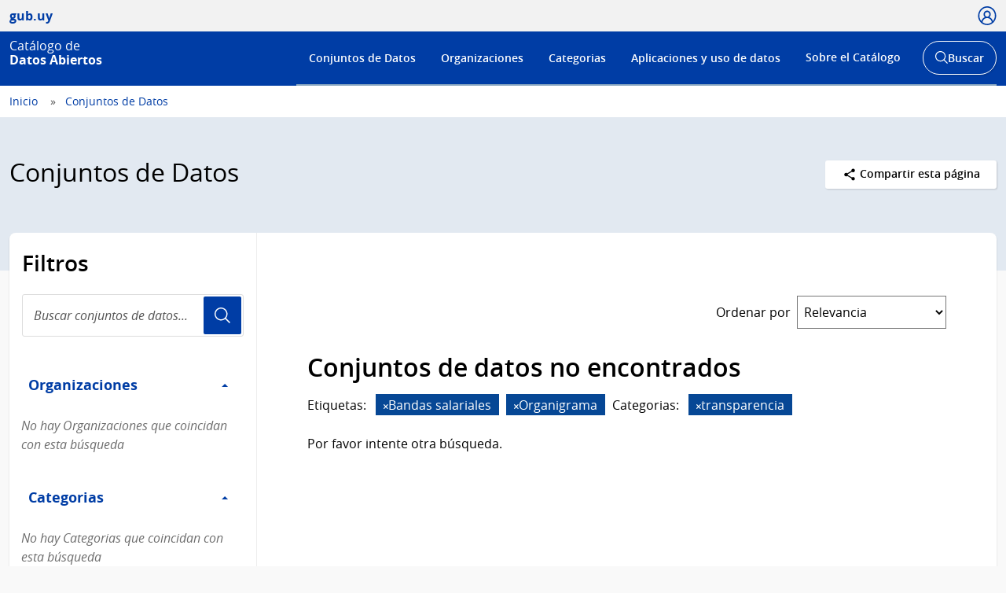

--- FILE ---
content_type: application/javascript; charset=utf-8
request_url: https://catalogodatos.gub.uy/webassets/agesic/67bdeccb_custom.js
body_size: 17773
content:
$(function() {
    if($("#data-dictionary table tbody tr").length == 0){
        $("#data-dictionary").toggle();
    }
    // find style-mark and apply missing classes to set the correct padding
    $("a[title=style-mark]").parents("div").first().addClass("u-p2 u-pt3");
});
(function() {
  /**
   * Ajustar altura de contenedor de Servicios (provisorio)
   */

  function ajustarAltoServicios() {
    let sectionHeight = $('.Section--tramites').height();
    $('.Servicios').css({ height: sectionHeight });
  }

  /**
   * Variable de ancho de pantalla
   */

  let md = 992;
  let windowWidth = $(window).width();

  /**
   * Click event del menu local en moviles
   */

  $(window).resize(function() {
    windowWidth = $(window).width();

    if (windowWidth < md) {
      // $('.js-toggleLocalNav').click(function() {
      //   $(this).parent('.Page-nav').toggleClass('is-open');
      // });
    } else {
      ajustarAltoServicios();
    }
  });

  if (windowWidth < md) {
    // $('.js-toggleLocalNav').click(function() {
    //   $(this).parent('.Page-nav').toggleClass('is-open');
    // });
  } else {
    ajustarAltoServicios();
  }

  /* GENERAL
  ============================================================== */

  /**
   * Colapsable items tramite ampliado
   */

  $('.Tramite-title').on('click', function() {
    $(this).toggleClass('is-open');
    $(this).next('.Tramite-content').toggleClass('is-open');
  });

  $('.js-colapsarDirecciones').on('click', function(ev) {
    ev.preventDefault();
    $(this).toggleClass('Button--primary');
    $(this).next('.Tramite-direcciones').slideToggle();
  });

  /**
   * Tramite Tabs
   */

  $('.Tramite-tabs').on('click enter', '.Tramite-canal', function() {
    $('.Tramite-tabs .Tramite-canal').removeClass('is-active');
    $('.Tramite-tabs .Tramite-canal').find('.Checkbox').removeClass('Checkbox--selected');
    $(this).addClass('is-active');
    $(this).find('.Checkbox').addClass('Checkbox--selected');

    let canal = $(this).data('canal');

    let canalTitle = '';
    if (canal === 'presencial') { canalTitle = 'en persona'; };
    if (canal === 'internet') { canalTitle = 'por Internet'; };

    if (canal === 'todos') {
      $('.Tramite-info').removeClass('u-hide');
      $('.Tramite-info h4').removeClass('u-hide').removeAttr('class');
      $('.js-tramite-title-canal').text('');
    } else {
      $('.Tramite-info').addClass('u-hide');
      $('.Tramite-info h4').addClass('u-hide');
      $('.Tramite-info--' + canal).removeClass('u-hide');
      $('.js-tramite-title-canal').text(' ' + canalTitle);
    }
  }).on('keypress', function(e) {
    if (e.which === 13) {
      $(this).trigger('enter');
    }
  });
})();

/**
 * Inicializar Menu Accesible
 */

if (jQuery().accessibleMenuHome) {
  if ($('.Nav-inner')) {
    $('.Nav-inner').accessibleMenuHome();
  }
}

/**
 * Check if input for resource format is empty (templates/package/snippets/resource_form.html)
 */

function check_resource_fields_are_empty() {
  const fields = ["field-name", "field-description", "field-format"]
  let fields_not_empty = 0
  for (const field of fields) {
      const field_obj=document.getElementById(field);
      if (field_obj) {
        if (field_obj.value) {
          // Count required and not empty
          fields_not_empty++
        }
      } else {
        // Count if field not exist
        fields_not_empty++
      }
  }
  // If all field are not empty is ok
  if (fields_not_empty == fields.length)
    return true
  alert("Por favor complete todos los campos obligatorios");
  return false;
}

function show_element(elementId) {
  const el = document.getElementById(elementId)
  if (el) {
    el.style.visibility = 'visible'
  }
}

// Buscar todos los elementos de la página que contengan números
const elementsNumber = document.querySelectorAll('p, span, div');
// Iterar sobre cada elemento y formatear el número si es necesario
    elementsNumber.forEach((element) => {
    const text = element.textContent;
      if (/^\d+(\.\d+)?$/.test(text)) { // Verificar si el texto es un número
      const number = parseFloat(text.replace(',', '.'));
      const options = { style: 'decimal', currency: 'UYU' };
      const formattedNumber = number.toLocaleString('es-UY', options);
      element.textContent = formattedNumber.replace('.', '.');
  }
});
function downloadFileCSV(apiUrl, nameFile) {
    fetch(apiUrl)
        .then(response => response.json())
        .then(datos => {
            const contenidoCSV = [
                Object.keys(datos[0]).map(valor => `"${valor}"`).join(','), // Encabezados
                ...datos.map(fila => {
                    return Object.values(fila).map(valor => {
                        if (valor !== null && valor !== undefined) {
                            return `"${valor.toString().replace(/"/g, '""')}"`;
                        } else {
                            return '""'; // Si el valor es null o undefined, se establece como cadena vacía
                        }
                    }).join(',');
                })
            ].join('\n');
            const blob = new Blob([contenidoCSV], { type: 'text/csv' });
            // Crea un enlace para descargar el archivo CSV
            const linkDownload = document.createElement('a');
            linkDownload.href = window.URL.createObjectURL(blob);
            linkDownload.download = nameFile + '.csv'; // Agrega el nombre del archivo
            // Agrega el enlace al documento y simula un clic para iniciar la descarga
            document.body.appendChild(linkDownload);
            linkDownload.click();
            // Limpia el enlace después de la descarga
            document.body.removeChild(linkDownload);
        })
        .catch(error => console.error('Error al descargar datos en CSV:', error));
}
    const apiUrls = [
        '/agesic/api/report/users',
        '/agesic/api/report/resources',
        '/agesic/api/report/showcases',
        '/agesic/api/report/organizations',
        '/agesic/api/report/datasets',
        '/agesic/api/report/history_data',
        /*'/agesic/api/report/resource_stats'*/
    ];
    const namesFiles = [
        'Informe de usuarios',
        'Informe de recursos',
        'Informe de aplicaciones',
        'Informe de organizaciones',
        'Informe de conjuntos de datos',
        'Informe de datos históricos',
        /*'Informe de estadísticas de recursos'*/
    ];
    for (let i = 0; i < apiUrls.length; i++) {
      const boton = document.getElementById('buttonDownload' + (i + 1));
        if (boton){
          document.getElementById('buttonDownload' + (i + 1)).addEventListener('click', () => downloadFileCSV(apiUrls[i], namesFiles[i]));
      }
    }

$(document).ready(function() {
    let url = "/dataset/?sort=views_recent+desc";
    $.ajax({
        url: url,
        success: function(data) {
            let datasetList = $(data).find(".list_order_popular li.dataset-item").slice(0, 4);
            let newList = $("<ul>").addClass("List List--media");

            datasetList.each(function(index, element) {
                let clonedElement = $(element).clone();
                clonedElement.removeClass('dataset-item').addClass('Media');
                clonedElement.find('.Media-image').remove();
                clonedElement.find('.group').remove();
                clonedElement.find('.tags').remove();
                clonedElement.find('p.last_update').addClass('u-textSmall').removeClass('last_update');
                clonedElement.find('p.organization').addClass('u-textSmall').removeClass('organization');
                newList.append(clonedElement);
            });
            $("#popular-datasets").empty().append(newList);
        }
    });
});
(function () {
    /** (inicio) Prueba Typeahead */
    $('.js-search-input').on('input', function () {
        $(this).siblings('.js-typeahead').show();
    });
    $('.js-search-input').on('blur', function () {
        $(this).siblings('.js-typeahead').hide();
    });
    /** (fin) Prueba Typeahead */
})();

/*
Funcionamiento de Cabezales 2023
*
*/

let $wwidth = $(window).width();
let $respwidth = 992;
$(function () {
    function setupMenus() {
        $('.js-navDropdown').each(function () {
            let menu = $(this);
            menu.find('ul > li:has(.subnav)').find('a').addClass('w-sub');
            menu.find('> ul > li > a').click(function (e) {
                let subnav = $(this).siblings('.subnav');
                if (subnav.length > 0) {
                    e.preventDefault();
                    // Oculta todos los submenús y enlaces activos
                    menu.find('.subnav').not(subnav).removeClass('show').removeClass('show-right');
                    menu.find('ul li a').not(this).removeClass('active');
                    // Alterna la visibilidad del submenú actual y su clase activa
                    subnav.toggleClass('show');
                    // Verifica si el submenú está cortado contra el margen derecho
                    if (subnav.offset().left + subnav.outerWidth() > $(window).width()) {
                        subnav.addClass('show-right');
                    }
                    $(this).toggleClass('active');
                }
            });
            // Ocultar el submenú al hacer clic en cualquier parte fuera del menú
            $(document).click(function (event) {
                if (!$(event.target).closest(menu).length) {
                    menu.find('.subnav').removeClass('show').removeClass('show-right');
                    ;
                }
            });
            // Ocultar el submenú al salir del mismo. (delay 250)
            let hideTimeout; // Variable para almacenar el tiempo de espera para ocultar el submenú
            menu.mouseleave(function () {
                // Establecer un retraso de 250 milisegundos (0.25 segundos) antes de ocultar el submenú
                hideTimeout = setTimeout(function () {
                    menu.find('.subnav').removeClass('show').removeClass('show-right');
                    menu.find('ul li a').removeClass('active');
                }, 250);
            });
            menu.find('ul li a').mouseenter(function () {
                // Cancelar el tiempo de espera si el usuario vuelve al menú antes de que se oculte
                clearTimeout(hideTimeout);
            });
        });
    }
    // Llama a la función setupMenus para inicializar todos los menús
    setupMenus();
    // Mostrar/ Ocultar menú/ Buscador
    let navFlex = $('.Nav--flex');
    let navSearchWrapper = $('.NavSearch-wrapper');
    let subNav = navFlex.find('.subnav');
    let navTrigger = $('.js-navTrigger');
    let headerBody = $('.Header-body');
    let headerTop = $('.Header-top');
    let searchTrigger = $('.js-searchTrigger');
    let headerSearch = $('.Header-search')
    $('#searchButtonWrap-md, #navButtonWrap-md').click(function (e) {
        e.preventDefault();
        headerSearch.toggleClass('show');
        $('.Header-right .searchButtonWrap-md').toggleClass('show');
        $('.Header-right nav ul').toggleClass('hide');
    });
    $('#searchButtonWrap-md').click(function (e) {
        e.preventDefault();
        $('#search').focus();
        subNav.removeClass('show').removeClass('show-right');
        navFlex.find('ul li a').removeClass('active');
    });
    // Mostrar/Ocultar megamenú
    $('.js-gubuyMegamenu, .close-mega-menu').click(function (e) {
        e.preventDefault();
        $('.gubuy-mega-menu').toggleClass('show');
    });
    navTrigger.click(function (e) {
        e.preventDefault();
        navSearchWrapper.css('top', headerBody.outerHeight() + headerTop.outerHeight() - 1);
        navSearchWrapper.removeClass('openSearch');
        navFlex.toggleClass('is-open');
        searchTrigger.removeClass('show');
        headerSearch.removeClass('show');
        $(this).toggleClass('show');
        navSearchWrapper.toggleClass('openNav');
        // Elimina la clase si existe
        $('.Header--catalogo').removeClass('Header--openSearch');
    });
    searchTrigger.click(function (e) {
        e.preventDefault();
        navSearchWrapper.css('top', headerBody.outerHeight() + headerTop.outerHeight() - 1);
        navSearchWrapper.removeClass('openNav');
        navFlex.removeClass('is-open');
        navTrigger.removeClass('show');
        $(this).toggleClass('show');
        navSearchWrapper.toggleClass('openSearch');
        $('#search').focus();
        // Elimina la clase si existe
        $('.Header--catalogo').removeClass('Header--openSearch');
    });
    $('.js-site-menu-trigger').click(function (e) {
        e.preventDefault();
        $('.Nav-site').toggleClass('is-open');
        $(this).toggleClass('is-open');
    });
});
//Desarrollo para ocultar la página home que se mostraba en el datastore en algunos casos al querer mostrar la vista del recurso
let h1Element = document.getElementById('title-error');
let preElement = document.querySelector('pre[data-module="text_view"]');
if (h1Element) {
    let errorMessage = h1Element.innerText;
    if (errorMessage === "404 Not Found") {
        if (preElement) {
            preElement.style.display = "none"; // Ocultar el elemento
        }
        let errorIcon = document.createElement('i');
        errorIcon.className = 'fa fa-info-circle';
        let errorMessageElement = document.createElement('p');
        errorMessageElement.className = 'text-muted';
        errorMessageElement.textContent = " No se puede mostrar el recurso";
        errorMessageElement.insertBefore(errorIcon, errorMessageElement.firstChild);
        document.body.appendChild(errorMessageElement);
    }
}
/* Mostrar descripción completa del organismo "leer más ó leer menos" */
document.addEventListener("DOMContentLoaded", function() {
    let readMoreLink = document.getElementById("read-more-link");
    let readLessLink = document.getElementById("read-less-link");
    let descriptionShort = document.getElementById("description-short");
    let descriptionFull = document.getElementById("description-full");
    // Verifica que todos los elementos existan antes de agregar los event listeners
    if (readMoreLink && readLessLink && descriptionShort && descriptionFull) {
        readMoreLink.addEventListener("click", function(event) {
            event.preventDefault();
            descriptionShort.style.display = "none";
            descriptionFull.style.display = "block";
        });
        readLessLink.addEventListener("click", function(event) {
            event.preventDefault();
            descriptionShort.style.display = "block";
            descriptionFull.style.display = "none";
        });
    }
});
/* Forzar clase para botón eliminar recurso*/
document.addEventListener('DOMContentLoaded', function() {
    let btnDanger = document.querySelector('.dataset-resource-form .form-actions .btn.btn-danger');
    if (btnDanger) {
        btnDanger.className = 'Button btn-danger pull-left';
    }
});

/* Mostrar secciones independientes página Estadísticas */
document.addEventListener('DOMContentLoaded', function() {
  const tabContents = document.querySelectorAll('.tab-content');
  tabContents.forEach(function(content, index) {
    if (index !== 0) {
      content.style.display = 'none';
    }
  });
  const navItems = document.querySelectorAll('.nav-item');
  navItems.forEach(function(navItem, index) {
    if (index === 0) {
      navItem.classList.add('active');
    } else {
      navItem.classList.remove('active');
    }
  });
  document.querySelectorAll('[data-toggle="tab"]').forEach(function(tab) {
    tab.addEventListener('click', function(event) {
      event.preventDefault();
      tabContents.forEach(function(content) {
        content.style.display = 'none';
      });
      navItems.forEach(function(navItem) {
        navItem.classList.remove('active');
      });
      const target = document.querySelector(this.getAttribute('href'));
      if (target) {
        target.style.display = 'block';
      }
      this.parentElement.classList.add('active');
    });
  });
});
document.addEventListener('DOMContentLoaded', function() {
    // Función para traducir textos
    function translateText(selector, originalText, translatedText) {
        let element = document.querySelector(selector);
        if (element && element.textContent.trim() === originalText) {
            element.textContent = translatedText;
        }
    }
    // Traducciones
    translateText('.report-title', 'Openness (Five Stars)', 'Nivel de apertura (5 estrellas)');
    translateText('.report-description', "Datasets graded on Tim Berners-Lee's Five Stars of Openness - openly licensed, openly accessible, structured, open format, URIs for entities, linked.", 'Conjuntos de datos evaluados según las Cinco Estrellas de Apertura de Tim Berners-Lee: con licencia abierta, accesibles abiertamente, estructurados, formato abierto, URIs para entidades, enlazados.');
    translateText('.module-content h1', 'Openness (Five Stars)', 'Nivel de apertura (5 estrellas)');
    translateText('.module-content p', "Datasets graded on Tim Berners-Lee's Five Stars of Openness - openly licensed, openly accessible, structured, open format, URIs for entities, linked.", 'Conjuntos de datos evaluados según las Cinco Estrellas de Apertura de Tim Berners-Lee: con licencia abierta, accesibles abiertamente, estructurados, formato abierto, URIs para entidades, enlazados.');
    translateText('.active', 'Statistics', 'Estadísticas');
});
/* Mostrar tablas en Administrar/Estadisticas de acceso */
document.querySelectorAll('[data-module="plot"]').forEach(function(element) {
    element.setAttribute('data-module', 'disabled-plot');
});
